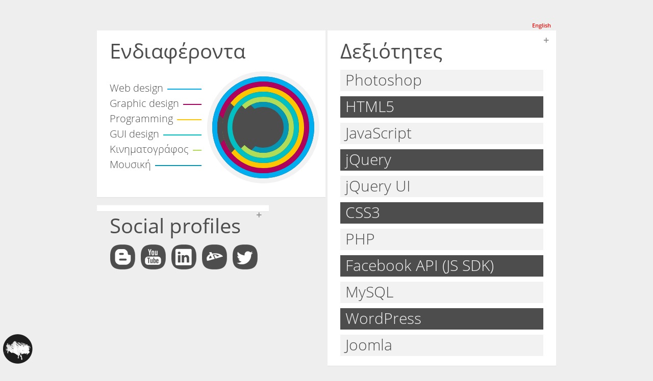

--- FILE ---
content_type: text/html
request_url: https://primitiveart.gr/
body_size: 1690
content:
<!DOCTYPE html PUBLIC "-//W3C//DTD XHTML 1.0 Strict//EN" "http://www.w3.org/TR/xhtml1/DTD/xhtml1-strict.dtd">

<html xmlns="http://www.w3.org/1999/xhtml">
<head>
<meta http-equiv="content-type" content="text/html; charset=utf-8" />
<meta name="HandheldFriendly" content="true" />
<meta name="viewport" content="width=465" />
<link rel="apple-touch-icon-precomposed" href="/img/logo.png" / >
<meta name="title" content="primitiveart - personal website" />
<link rel="image_src" href="/img/logo.png" / >
<link rel="icon" href="favicon.ico" type="image/x-icon"/>
<title>primitiveart</title>
<link href="style.css" rel="stylesheet" type="text/css" media="screen" />
<script src="https://ajax.googleapis.com/ajax/libs/jquery/1.9.1/jquery.min.js"></script>
<script src="js/jquery.timers-1.2.js" type="text/javascript"></script>
<script src="mechanics.js" type="text/javascript"></script>
<script>
  (function(i,s,o,g,r,a,m){i['GoogleAnalyticsObject']=r;i[r]=i[r]||function(){
  (i[r].q=i[r].q||[]).push(arguments)},i[r].l=1*new Date();a=s.createElement(o),
  m=s.getElementsByTagName(o)[0];a.async=1;a.src=g;m.parentNode.insertBefore(a,m)
  })(window,document,'script','//www.google-analytics.com/analytics.js','ga');

  ga('create', 'UA-42998047-1', 'primitiveart.gr');
  ga('send', 'pageview');

</script>
</head>
<body>
	<div id="container">
		<a href="http://en.primitiveart.gr" id="lang" class="en">English</a>
		<div id="interests" class="panel">
			<h1>Ενδιαφέροντα</h1>
			<ul>
				<li>Web design <span id="line" class="wd" ></span></li>
				<li>Graphic design <span id="line" class="gd"></span></li>
				<li>Programming <span id="line" class="pr"></span></li>
				<li>GUI design <span id="line" class="gu"></span></li>
				<li>Κινηματογράφος <span id="line" class="ci"></span></li>
				<li>Μουσική <span id="line" class="mu"></span></li>
			</ul>
			<ul id="circle_container">
				<li id="border_circle" class="circles"></li>
				<li id="bc_circle" class="circles"></li>
				<li id="wd_circle" class="circles"></li>
				<li id="gd_circle" class="circles">
					<div id="gd_pie">
						<div id="gd_pieSlice"></div>
					</div>
				</li>
				<li id="pr_circle" class="circles">
					<div id="pr_pie">
						<div id="pr_pieSlice"></div>
					</div>
				</li>
				<li id="gu_circle" class="circles"></li>
				<li id="ci_circle" class="circles">
					<div id="ci_pie">
						<div id="ci_pieSlice"></div>
					</div>
				</li>
				<li id="mu_circle" class="circles">
					<div id="mu_pie">
						<div id="mu_pieSlice"></div>
					</div>
				</li>
			</ul>
		</div>
		<div id="skills" class="panel">
			<div class="show_more">+</div>
			<h1>Δεξιότητες</h1>
			<ul>
				<li><p>Photoshop</p></li>
				<li><p>HTML5</p></li>
				<li><p>JavaScript</p></li>
				<li><p>jQuery</p></li>
				<li><p>jQuery UI</p></li>
				<li><p>CSS3</p></li>
				<li><p>PHP</p></li>
				<li><p>Facebook API (JS SDK)</p></li>
				<li><p>MySQL</p></li>
				<li><p>WordPress</p></li>
				<li><p>Joomla</p></li>
			</ul>
			<div class="more">
				<p class="skills">ActionScript 2, Flash, SwishMax, Notepad++, Camtasia Studio 8, Dreamweaver, C++, SQL</p>	
			</div>
		</div>
		<div id="links" class="panel">
			<div class="show_more">+</div>
			<h1>Social profiles</h1>
			<div class="buttons">
				<a href="http://primitiveart.blogspot.gr/" target="_blank"><img src="img/blogger.png" alt="B"/></a>
				<a href="http://www.youtube.com/user/darkprincekam" target="_blank"><img src="img/youtube.png" alt="Yt"/></a>
				<a href="http://lnkd.in/5jQD95" target="_blank"><img src="img/linkedin.png" alt="LI"/></a>
				<a href="http://primitiveart-87.deviantart.com/" target="_blank"><img src="img/deviantart.png" alt="dA"/></a>
				<a href="http://twitter.com/#!/primitiveart" target="_blank"><img src="img/twitter.png" alt="T"/></a>
			</div>
			<div class="more">
				<div class="buttons">
					<a href="https://www.facebook.com/christos.kamtsiou" target="_blank"><img src="img/fb.png" alt="FB"></a>
					<a href="https://plus.google.com/u/0/109080478250547424672/posts" target="_blank"><img src="img/gplus.png" alt="g+"></a>
					<a href="mailto:hello@primitiveart.gr" target="_blank"><img src="img/email.png" alt="M"></a>
				</div>
			</div>
		</div>
		<div id="cv" class="panel">
			<h1>CV</h1>
			<div class="buttons">
				<a id="cv_but" href="http://primitiveart.gr/CV.pdf" target="_blank"><img src="img/cv.png" alt="CV"/></a>
			</div>
		</div>
	</div>
	<div id="logo"></div>

</body>
</html>


--- FILE ---
content_type: text/css
request_url: https://primitiveart.gr/style.css
body_size: 2036
content:
@font-face {
  font-family: "OpenSans_light";
	src: url('fonts/opensans-light-webfont.eot?#iefix') format('embedded-opentype'), 
	     url('fonts/OpenSans-Light.ttf')  format('truetype'),
	     url('fonts/opensans-light-webfont.svg#svgFontName') format('svg');
  }
  @font-face {
  font-family: "OpenSans_bold";
  src: url('fonts/opensans-bold-webfont.eot?#iefix') format('embedded-opentype'), 
	     url('fonts/OpenSans-Bold.ttf')  format('truetype'),
	     url('fonts/opensans-bold-webfont.svg#svgFontName') format('svg');
  }
  @font-face {
  font-family: "OpenSans_boldItalic";
  src: url('fonts/opensans-bolditalic-webfont.eot?#iefix') format('embedded-opentype'), 
	     url('fonts/OpenSans-BoldItalic.ttf')  format('truetype'),
	     url('fonts/opensans-bolditalic-webfont.svg#svgFontName') format('svg');
  }
  @font-face {
  font-family: "OpenSans_extraBold";
  src: url('fonts/opensans-extrabold-webfont.eot?#iefix') format('embedded-opentype'), 
	     url('fonts/OpenSans-ExtraBold.ttf')  format('truetype'),
	     url('fonts/opensans-extrabold-webfont.svg#svgFontName') format('svg');
  }
  @font-face {
  font-family: "OpenSans_extraBoldItalic";
  src: url('fonts/opensans-extrabolditalic-webfont.eot?#iefix') format('embedded-opentype'), 
	     url('fonts/OpenSans-ExtraBoldItalic.ttf')  format('truetype'),
	     url('fonts/opensans-extrabolditalic-webfont.svg#svgFontName') format('svg');
  }
  @font-face {
  font-family: "OpenSans_italic";
  src: url('fonts/opensans-italic-webfont.eot?#iefix') format('embedded-opentype'), 
	     url('fonts/OpenSans-Italic.ttf')  format('truetype'),
	     url('fonts/opensans-italic-webfont.svg#svgFontName') format('svg');
  }
  @font-face {
  font-family: "OpenSans_lightItalic";
  src: url('fonts/opensans-lightitalic-webfont.eot?#iefix') format('embedded-opentype'), 
	     url('fonts/OpenSans-LightItalic.ttf')  format('truetype'),
	     url('fonts/opensans-lightitalic-webfont.svg#svgFontName') format('svg');
  }
  @font-face {
  font-family: "OpenSans_regular";
  src: url('fonts/opensans-regular-webfont.eot?#iefix') format('embedded-opentype'), 
	     url('fonts/OpenSans-Regular.ttf')  format('truetype'),
	     url('fonts/opensans-regular-webfont.svg#svgFontName') format('svg');
  }
  @font-face {
  font-family: "OpenSans_semiBold";
  src: url('fonts/opensans-semibold-webfont.eot?#iefix') format('embedded-opentype'), 
	     url('fonts/OpenSans-Semibold.ttf')  format('truetype'),
	     url('fonts/opensans-semibold-webfont.svg#svgFontName') format('svg');
  }
  @font-face {
  font-family: "OpenSans_semiBoldItalic";
  src: url('fonts/opensans-semibolditalic-webfont.eot?#iefix') format('embedded-opentype'), 
	     url('fonts/OpenSans-SemiBoldItalic.ttf')  format('truetype'),
	     url('fonts/opensans-semibolditalic-webfont.svg#svgFontName') format('svg');
  }
  @font-face {
  font-family: "Calibri_regular";
  src: url('fonts/calibri.ttf')  format('truetype');
  }

html {
	height: 100%;
	width: 100%;
}
  
body {
	background: #eee;
	font-family: 'OpenSans_light', OpenSans_semiBold;
	font-size: 11px;
	color: #636363;
	height: 90%;
	width: 900px;
	margin: auto;
}

a {
    text-decoration: none;
    color: #434343;
}

h1 {
	text-decoration: none;
	font-family: Calibri, OpenSans_regular;
	font-weight: normal;
    color: #4d4d4d;
}

ul {
	list-style-type: none;
	padding: 0px;
	margin: 0px;
}

img {
	border: none;
}

#loading {
	position: fixed;
	right: 10px;
	bottom: 10px;
}

#logo {
    position: fixed;
    left: 5px;
    bottom: 5px;
    display: block;
    height: 60px;
    width: 60px;
    background: url(img/logo.png) no-repeat;
    text-indent: -999em;
    text-decoration: none;
}

#container {
	position: absolute;
	top: 10%;
	width: 900px;
	height: auto;
	margin: auto;
}

#lang {
	position: absolute;
	right: 10px;
	top: -30px;
	font-family: OpenSans_semiBold;
	display: none;
}

#lang.gr:hover {
	color: #6FB5F7;
}

#lang.gr {
	color: #138AF8;
}

#lang.en:hover {
	color: #E76B6B;
}

#lang.en {
	color: #F11212;
}

.panel {
	box-shadow: 0 1px 0 #e0e0e0;
}

.show_more {
    font-size: 20px;
    font-family: openSans_semibold;
    margin-top: 5px; 
    color: #8D8D8D;
    position: absolute;
    cursor: pointer;
	//display: none;
	z-index: 100;
}

.show_less {
	font-size: 34px;
    font-family: openSans_light;
    margin-top: -8px; 
    color: #8D8D8D;
    position: absolute;
    cursor: pointer;
	//display: none;
	z-index: 100;
}

.more {
    background: #f8f8f8;
    position: absolute;
	border-top: 1px solid #eee;
	display: none;
}

.more .buttons {
	margin-top: 9px;
	margin-left: 2px;
}

.more .buttons img {
	width: 25px;
}

.more .skills{
	font-size: 16px;
	margin-left: 25px;
	width: 400px;
}

#interests {
	float: left;
	margin-top: -13px;
	margin-bottom: 16px;
	width: 448px;
	height: 327px;
	background: #fff;
	border-top: 1px solid #f2f2f2;
	display: none;
}

#interests h1 {
	position: absolute;
	width: 423px;
	margin-left: 25px;
	margin-top: 20px;
	font-size: 40px;
	line-height: 1;
}

#interests ul {
	float: left;
	overflow: hidden;
	position: absolute;
	width: 180px;
	margin-left: 25px;
	margin-top: 98px;
	font-size: 20px;
	line-height: 1.5;
	color: #4d4d4d;
}

#line {
	position: absolute;
	margin-top: 16px;
	margin-left: 8px;
	width: 180px;
	height: 2px;
}

.wd {
	background: #00adee;
}

.gd {
	background: #ae005c;
}

.pr {
	background: #ffc600;
}

.gu {
	background: #00c0c3;
}

.ci {
	background: #b1dc58;
}

.mu {
	background: #0496b2;
}

#wheel {
	margin-top: 75px;
	margin-right: 10px;
	float: right;
	width: 225px;
	height: 225px;
	background: url(img/wheel.jpg) no-repeat;
}

.circles {
	position: absolute;
    width: 90px;
    height: 90px;
    -moz-border-radius: 100%;
    -webkit-border-radius: 100%;
	-o-border-radius: 100%;
    border-radius: 100%;
    background: transparent;
}

#circle_container {
	position: static!important;
	float: right!important;
	margin-right: 42px;
	margin-top: 90px!important;
}

#border_circle {
	height: 200px;
	width: 200px;
	margin-top: -10px;
	margin-left: -10px;
	border: 10px solid #f2f2f2;
	background: none;
}

#bc_circle {
    height: 180px;
    width: 180px;
    border: 10px solid #4d4d4d;
    background: #4d4d4d;
}

#wd_circle {
	height: 180px;
    width: 180px;
    border: 10px solid #00adee;
}

#gd_circle {
	height: 160px;
    width: 160px;
    border: 10px solid #ae005c;
    margin-left: 10px;
    margin-top: 10px;
}

#gd_pie {
	width: 50px;
    height: 50px;
    overflow: hidden;
    margin-top: 59px;
    margin-left: -37px;
    -webkit-transform: rotate(313deg);
	-moz-transform: rotate(313deg);
	-o-transform: rotate(313deg);
	transform: rotate(313deg);
}

#gd_pieSlice {
	height: 180px;
    width: 180px;
    background: #4d4d4d;
	-moz-border-radius: 50%;
    -webkit-border-radius: 50%;
	-o-border-radius: 50%;
    border-radius: 50%;
}

#pr_circle {
	height: 140px;
    width: 140px;
    border: 10px solid #ffc600;
    margin-left: 20px;
    margin-top: 20px;
}

#pr_pie {
	width: 70px;
    height: 70px;
    overflow: hidden;
    margin-top: 36px;
    margin-left: -29px;
    -webkit-transform: rotate(314deg);
	-moz-transform: rotate(314deg);
	-o-transform: rotate(314deg);
	transform: rotate(314deg);
}

#pr_pieSlice {
	height: 160px;
    width: 160px;
    background: #4d4d4d;
	-moz-border-radius: 50%;
    -webkit-border-radius: 50%;
	-o-border-radius: 50%;
    border-radius: 50%;
}

#gu_circle {
	height: 120px;
    width: 120px;
    border: 10px solid #00c0c3;
    margin-left: 30px;
    margin-top: 30px;
}

#ci_circle {
	height: 100px;
    width: 100px;
    border: 10px solid #b1dc58;
    margin-left: 40px;
    margin-top: 40px;
}

#ci_pie {
	width: 60px;
    height: 60px;
    overflow: hidden;
    margin-top: 19px;
    margin-left: -23px;
    -webkit-transform: rotate(316deg);
	-moz-transform: rotate(316deg);
	-o-transform: rotate(316deg);
	transform: rotate(316deg);
}

#ci_pieSlice {
	height: 120px;
    width: 120px;
    background: #4d4d4d;
	-moz-border-radius: 50%;
    -webkit-border-radius: 50%;
	-o-border-radius: 50%;
    border-radius: 50%;
}

#mu_circle {
	height: 80px;
    width: 80px;
    border: 10px solid #0496b2;
    margin-left: 50px;
    margin-top: 50px;
}

#mu_pie {
	width: 65px;
	height: 65px;
	overflow: hidden;
	margin-top: 8px;
	margin-left: -18px;
	-webkit-transform: rotate(314deg);
	-moz-transform: rotate(314deg);
	-o-transform: rotate(314deg);
	transform: rotate(314deg);
}

#mu_pieSlice {
	height: 100px;
    width: 100px;
    background: #4d4d4d;
	-moz-border-radius: 50%;
    -webkit-border-radius: 50%;
	-o-border-radius: 50%;
    border-radius: 50%;
}

#skills{
	float: right;
	margin-top: -13px;
	margin-bottom: 30px;
	width: 448px;
	height: 658px;
	background: #fff;
	border-top: 1px solid #f2f2f2;
	display: none;
}

#skills .show_more {
	margin-left: 423px;
}

#skills .show_less {
	margin-left: 423px;
}

#skills .more {
	width: 448px;
	//height: 55px;
	height: 75px;
	margin-top: 658px;
}

#skills h1 {
	position: absolute;
	width: 423px;
	margin-left: 25px;
	margin-top: 20px;
	font-size: 40px;
	line-height: 1;
}

#skills ul {
	position: absolute;
	margin-top: 67px;
	margin-left: 25px;
}

#skills li {
	margin-top: 10px;
	width: 398px;
	height: 42px;
}

#skills li:nth-child(odd) {
	background: #f2f2f2;
}

#skills li:nth-child(even) {
	background: #4d4d4d;
}

#skills li p {
	position: absolute;
	width: 382px;
	margin-left: 10px;
	margin-top: 5px;
	font-size: 30px;
	line-height: 1;
}

#skills li:nth-child(odd) p {
	color: #4d4d4d;
}

#skills li:nth-child(even) p {
	color: #f2f2f2;
}

#links {
	float: left;
	margin-top: -13px;
	width: 337px;
	height: 148px;
	background: #fff;
	border-top: 1px solid #f2f2f2;
	display: none;
}

#links .show_more {
	margin-left: 312px;
}

#links .show_less {
	margin-left: 312px;
}

#links .more {
	height: 41px;
    width: 337px;
    margin-top: 148px;
}

#links h1 {
	position: absolute;
	width: 312px;
	margin-left: 25px;
	margin-top: 20px;
	font-size: 40px;
	line-height: 1;
}

.buttons {
	position: absolute;
	width: 337px;
	margin-top: 74px;
}

.buttons a:first-child {
	margin-left: 15px;
}

.buttons a {
	margin-left: -6px;
}

.buttons img {
	margin-left: 7px;
}

#cv {
	float: left;
	margin-top: -13px;
	margin-left: 3px;
	width: 108px;
	height: 148px;
	background: #fff;
	border-top: 1px solid #f2f2f2;
	display: none;
}

#cv h1 {
	position: absolute;
	width: 83px;
	margin-left: 25px;
	margin-top: 20px;
	font-size: 40px;
	line-height: 1;
}


	.mob body { 
		width: 100%; 
	}
	
	.mob #container {
		position: static;
		margin-top: 20px;
		height: 1168px;
		width: 448px;
	}
	
	.mob #lang {
		position: static;
		float: right;
		padding-bottom: 17px;
		padding-right: 5px;
		margin-top: -10px;
	}
	
	.mob #skills {
		margin-bottom: 16px;
	}
	
	.mob #cv .buttons {
		width: 108px;
	}
	
	.mob #logo {
		position: static;
		margin: auto;
		padding-bottom: 30px;
		height: 100px;
		width: 100px;
		background: url(img/logo_mob.png) no-repeat;
	}


--- FILE ---
content_type: application/javascript
request_url: https://primitiveart.gr/mechanics.js
body_size: 865
content:
var mobile = false;

$(document).ready(function() {
	loadingStart();
	
	if( navigator.userAgent.match(/Android/i) ||
		navigator.userAgent.match(/webOS/i) ||
		navigator.userAgent.match(/iPhone/i) ||
		navigator.userAgent.match(/iPod/i) || 
		navigator.userAgent.match(/BlackBerry/i) || 
		navigator.userAgent.match(/Windows Phone/i)
    ){
		$('html').addClass('mob');
		
		$('#container').on('click', '.panel', function(event){
			event.stopPropagation();
			if(!($(event.target).hasClass('buttons') || $(event.target).parent().parent().hasClass('buttons'))){
				if($(this).find('.more').css('display') == 'none'){
					var panelHeight = parseInt($(this).height());
					var moreHeight = parseInt($(this).find('.more').css('height'));
					var newHeight = panelHeight+moreHeight+1;
					$(this).find('.more').animate({height: "toggle"}, 200);
					$(this).animate({height: newHeight+"px"}, 200);
					$(this).find('.show_more').removeClass('show_more').addClass('show_less');
					$(this).find('.show_less').html('-');
				}
				else if($(this).find('.more').css('display') == 'block'){
					var panelHeight = parseInt($(this).height());
					var moreHeight = parseInt($(this).find('.more').css('height'));
					var newHeight = panelHeight-moreHeight-1;
					$(this).find('.more').animate({height: "toggle"}, 200);
					$(this).animate({height: newHeight+"px"}, 200);
					$(this).find('.show_less').removeClass('show_less').addClass('show_more');
					$(this).find('.show_more').html('+');
				}
			}
		});
		
		mobile = true;
	}
	
	if(!mobile){
		/*$('.panel').hover(function(){
			$(this).find($('.show_more')).fadeIn('fast');
			$(this).find($('.show_less')).fadeIn('fast');
		},function(){
			$(this).find($('.show_more')).fadeOut('fast');
			$(this).find($('.show_less')).fadeOut('fast');
		});*/
	}
	
	$('#container').on('click', '.show_more', function(){
		if($(this).siblings('.more').css('display') == 'none'){
			var panelHeight = parseInt($(this).parent().height());
			var moreHeight = parseInt($(this).siblings('.more').css('height'));
			var newHeight = panelHeight+moreHeight+1;
			$(this).siblings('.more').animate({height: "toggle"}, 200);
			$(this).parent().animate({height: newHeight+"px"}, 200);
			$(this).removeClass('show_more').addClass('show_less');
			$(this).html('-');
		}
		return false;
	});
	
	$('#container').on('click', '.show_less', function(){
		if($(this).siblings('.more').css('display') == 'block'){
			var panelHeight = parseInt($(this).parent().height());
			var moreHeight = parseInt($(this).siblings('.more').css('height'));
			var newHeight = panelHeight-moreHeight-1;
			$(this).siblings('.more').animate({height: "toggle"}, 200);
			$(this).parent().animate({height: newHeight+"px"}, 200);
			$(this).removeClass('show_less').addClass('show_more');
			$(this).html('+');
		}
		return false;
	});
});

$(window).load(function() {	
	setTimeout(function() {
		$('#interests').slideDown("normal");
		loadingComplete();
		setTimeout(function() {
			$('#skills').slideDown("normal");
			$('#lang').slideDown("normal");
			setTimeout(function() {
				$('#links').slideDown("normal");
				setTimeout(function() {
					$('#cv').slideDown("normal");//animate({width: "toggle"}, "normal");
				}, 500);
			}, 500);
		}, 500);
	}, 1000);
});


function loadingComplete(){
	$('#loading').remove();
}

function loadingStart(){
	$('#logo').before('<div id="loading"><img src="img/loading.gif"></div>');
}
